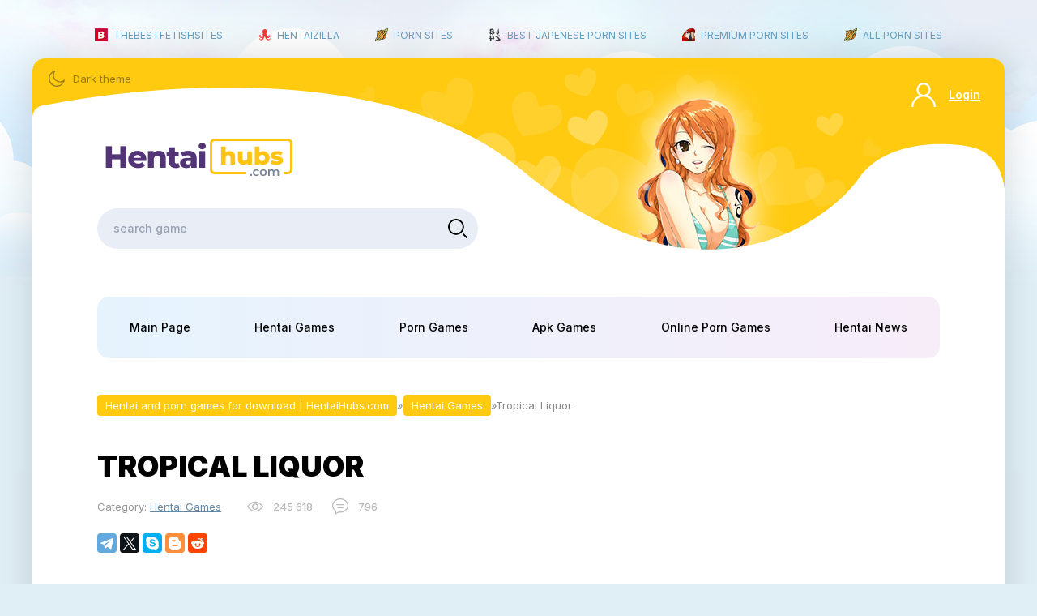

--- FILE ---
content_type: text/html; charset=utf-8
request_url: https://hentaihubs.com/hentai-games/173-tropical-liquor.html
body_size: 8615
content:
<!DOCTYPE html>
<html xmlns="http://www.w3.org/1999/xhtml">
<head>
	<meta http-equiv="X-UA-Compatible" content="IE=edge" />
	<meta charset="utf-8">
<title>Tropical Liquor &raquo; Hentai and porn games for download | HentaiHubs.com</title>
<meta name="description" content="Description: Welcome to Tropical Island. But onii-chan, you're just some part-time bum, aren't you? On top of that, your age equals the years you've never had a girlfriend, right? The player (that's">
<meta name="keywords" content="ADV, SLG, Puzzle, Interactive, Touching Game, Cosplay, Change Cloth, Students, Beach, Bikini">
<meta name="generator" content="DataLife Engine (http://dle-news.ru)">
<meta property="og:site_name" content="Hentai and porn games for download | HentaiHubs.com">
<meta property="og:type" content="article">
<meta property="og:title" content="Tropical Liquor">
<meta property="og:url" content="https://hentaihubs.com/hentai-games/173-tropical-liquor.html">
<meta name="news_keywords" content="ADV, SLG, Puzzle, Interactive, Touching Game, Cosplay, Change Cloth, Students, Beach, Bikini">
<meta property="og:image" content="https://hentaihubs.com/uploads/posts/2021-08/1629280734_3df276dec46b5bbf0d2f8e8c2b842800.jpeg">
<meta property="og:description" content="Welcome to Tropical Island.&quot;But onii-chan, you're just some part-time bum, aren't you? On top of that, your age equals the years you've never had a girlfriend, right?&quot;The player (that's you!) is a part-timer who lives an uneventful, boring life.One day, you win the prize draw at the">
<link rel="search" type="application/opensearchdescription+xml" href="https://hentaihubs.com/index.php?do=opensearch" title="Hentai and porn games for download | HentaiHubs.com">
<link rel="canonical" href="https://hentaihubs.com/hentai-games/173-tropical-liquor.html">
<link rel="alternate" type="application/rss+xml" title="Hentai and porn games for download | HentaiHubs.com" href="https://hentaihubs.com/rss.xml">

<script src="/engine/classes/min/index.php?g=general&amp;v=1b93b"></script>
<script src="/engine/classes/min/index.php?f=engine/classes/js/jqueryui.js,engine/classes/js/dle_js.js,engine/classes/js/waypoints.js,engine/classes/highslide/highslide.js,engine/classes/masha/masha.js&amp;v=1b93b" defer></script>
	<script type="text/javascript" src="/templates/3dhentai/js/jquery.cookie.js"></script>
	<link rel="stylesheet" href="/templates/3dhentai/css/swiper.css" type="text/css" />
	<link rel="stylesheet" href="/templates/3dhentai/css/style.css" type="text/css" />
	<meta name="viewport" content="width=device-width, initial-scale=1.0" />
    <meta name="v31505" content="b5564ddb9609969ed7f6fecde60709a3" />
   <meta content="10530" name="flashbitcc"> 
   <meta name="ahrefs-site-verification" content="cbfb8017142cac1ca21434cc04b0046cdbdc03d5e2e8431e727affa714af3ea2">
    <meta name="google-site-verification" content="JPcSfdKaIBynR-yxg6PYzKACeIhYalBmTTNIHRL524I" />
</head>
<body class="white" >
<script>
	if($.cookie('tumbler')) {
		let tumbler = $.cookie('tumbler');
		if ( tumbler == "1" ) {
			$('body').removeClass('white');
			$('body').addClass('dark');
		}
		
		if ( tumbler == "0" ) {
			$('body').removeClass('dark');
			$('body').addClass('white');
		}
	}
</script>
<div class="main-center-block">
	<div class="tmenu">
		 <a href="https://thebestfetishsites.com/" rel="noopener" target="_blank"><img src="/templates/3dhentai/images/tmenu1.png"/>THEBESTFETISHSITES</a>
		 <a href="https://hentaizilla.com/" rel="noopener" target="_blank"><img src="/uploads/hentaizilla.png"/>HENTAIZILLA</a>
        <a href="https://pornsites.xxx" rel="noopener" target="_blank"><img src="/uploads/favicon-32x32.png" />Porn Sites</a>
        <a href="https://bestjapanesepornsites.com/" rel="noopener" target="_blank"><img src="/uploads/bjps-favicon.png"/>Best Japenese Porn Sites</a>
        <a href="https://thepornmap.com/list/best-pay-porn-sites/" rel="noopener" target="_blank"><img src="/uploads/tmpfavicon.png"/>Premium Porn Sites</a>
        <a href="https://allpornsites.net/" rel="noopener" target="_blank"><img src="/uploads/favicon-32x32allpornsites.png"/>All Porn Sites</a>
       
    </div> 
	<div class="main-content">
		<div class="head-block">
			<div class="mob-menu"></div>
			<a href="/" class="logo"></a>
			<div class="hrb">
				<div class="toggle-theme"><span>Dark theme</span><span style="display: none;">White theme</span></div>
				<div class="login-open">Login</div>
				<div class="mob-search"></div>
			</div>
			<div class="search-block">
				<form method="post" style="margin: 0;padding: 0;">
					<input type="hidden" name="do" value="search"><input type="hidden" name="subaction" value="search" />
					<input name="story" type="text" class="form-text" id="story" value="search game" onblur="if(this.value=='') this.value='search game';" onfocus="if(this.value=='search game') this.value='';" />
					<input type="submit" value="" class="form-search" />
				</form>
			</div>
		</div>
		
		
		<div class="content-block">
			
			<ul class="top-menu">
				<li><a href="/" class="top-menu-link">Main Page</a></li>
				<li><a href="/hentai-games/" class="top-menu-link">Hentai Games</a></li>
				<li><a href="/porn-games/" class="top-menu-link">Porn Games</a></li>
				<li><a href="/apk-games/" class="top-menu-link">Apk Games</a></li>
				<li><a href="/online-porn-games/" class="top-menu-link">Online Porn Games</a></li>
				<li><a href="/hentai-news/" class="top-menu-link">Hentai News</a></li>
			</ul>
			
			
			
			
			
			<div class="speed-b"><span itemscope itemtype="https://schema.org/BreadcrumbList"><span itemprop="itemListElement" itemscope itemtype="https://schema.org/ListItem"><meta itemprop="position" content="1"><a href="https://hentaihubs.com/" itemprop="item"><span itemprop="name">Hentai and porn games for download | HentaiHubs.com</span></a></span>»<span itemprop="itemListElement" itemscope itemtype="https://schema.org/ListItem"><meta itemprop="position" content="2"><a href="https://hentaihubs.com/hentai-games/" itemprop="item"><span itemprop="name">Hentai Games</span></a></span>»Tropical Liquor</span></div>
			
			
			
			
			
			<div id='dle-content'><div class="full-news">
	<div class="full-news-title">
		<h1>Tropical Liquor</h1>
	</div>
	<div class="full-news-info">
		<div class="full-news-category">
			Category: <a href="https://hentaihubs.com/hentai-games/">Hentai Games</a>
		</div>
		<div class="main-news-stat">
			<div class="main-news-stat-item">245 618</div>
			<div class="main-news-stat-item">796</div>
		</div>
	</div>
	
	<div class="full-news-soc">
		<script src="https://yastatic.net/share2/share.js"></script>
		<div class="ya-share2" data-curtain data-lang="en" data-services="facebook,telegram,twitter,skype,blogger,reddit"></div>
	</div>
	
	<div class="full-news-image">
		<div class="full-news-image-left">
			
		</div>
		<div class="full-news-image-right">
			<ul class="xfieldimagegallery foto"><li><a href="https://hentaihubs.com/uploads/posts/2021-08/1629280989_3df276dec46b5bbf0d2f8e8c2b842800.jpeg" onclick="return hs.expand(this, { slideshowGroup: 'xf_173_foto' })" target="_blank"><img src="/uploads/posts/2021-08/thumbs/1629280989_3df276dec46b5bbf0d2f8e8c2b842800.jpeg" alt=""></a></li><li><a href="https://hentaihubs.com/uploads/posts/2021-08/1629281015_367a5c5dcb110553de90310a17286e17.jpeg" onclick="return hs.expand(this, { slideshowGroup: 'xf_173_foto' })" target="_blank"><img src="/uploads/posts/2021-08/thumbs/1629281015_367a5c5dcb110553de90310a17286e17.jpeg" alt=""></a></li><li><a href="https://hentaihubs.com/uploads/posts/2021-08/1629281065_514f696a50d094e3d994e10186af428b.jpeg" onclick="return hs.expand(this, { slideshowGroup: 'xf_173_foto' })" target="_blank"><img src="/uploads/posts/2021-08/thumbs/1629281065_514f696a50d094e3d994e10186af428b.jpeg" alt=""></a></li><li><a href="https://hentaihubs.com/uploads/posts/2021-08/1629281036_3351935533a49559bf4d56b807999917.jpeg" onclick="return hs.expand(this, { slideshowGroup: 'xf_173_foto' })" target="_blank"><img src="/uploads/posts/2021-08/thumbs/1629281036_3351935533a49559bf4d56b807999917.jpeg" alt=""></a></li><li><a href="https://hentaihubs.com/uploads/posts/2021-08/1629281061_ce17e1644b2e3c988559359b374279f3.jpeg" onclick="return hs.expand(this, { slideshowGroup: 'xf_173_foto' })" target="_blank"><img src="/uploads/posts/2021-08/thumbs/1629281061_ce17e1644b2e3c988559359b374279f3.jpeg" alt=""></a></li><li><a href="https://hentaihubs.com/uploads/posts/2021-08/1629281072_ef32ab42e52a10182fae36c5c4ca2511.jpeg" onclick="return hs.expand(this, { slideshowGroup: 'xf_173_foto' })" target="_blank"><img src="/uploads/posts/2021-08/thumbs/1629281072_ef32ab42e52a10182fae36c5c4ca2511.jpeg" alt=""></a></li><li><a href="https://hentaihubs.com/uploads/posts/2021-08/1629281019_fe7e2f88f9b1dfcf521050b1a733b08f.jpeg" onclick="return hs.expand(this, { slideshowGroup: 'xf_173_foto' })" target="_blank"><img src="/uploads/posts/2021-08/thumbs/1629281019_fe7e2f88f9b1dfcf521050b1a733b08f.jpeg" alt=""></a></li></ul>
		</div>
	</div>
	
	<div class="full-news-dflex">
		<div class="full-news-d">
			
			<a href="https&#58;//moondl.com/umgl4p0s91wy/Tropical_Liquor.rar.html" target="_blank" rel="nofollow">Download from MoonDL</a>
		</div>
		
		<div class="full-news-rating">
			<div class="full-news-rating-left">				
				<a href="#" onclick="doRate('minus', '173'); return false;" ><span id="dislikes-id-173" class="ignore-select">2</span></a>
			</div>
			<div class="full-news-rating-center">
				<span>
					<i><span id="ratig-layer-173" class="ignore-select"><span class="ratingtypeplusminus ignore-select ratingzero" >0</span></span></i>
				</span>
			</div>
			<div class="full-news-rating-right">
				<a href="#" onclick="doRate('plus', '173'); return false;" ><span id="likes-id-173" class="ignore-select">2</span></a>
			</div>
		</div>
	</div>
	
	<div class="full-news-iflex">
		<div class="full-news-iflex-col">
			<div class="full-news-iflex-col-title">
				Info:
			</div>
			<div class="full-news-iflex-col-content">
				
				<div class="fnic">
					<i>Production year:</i> 2018
				</div>
				
				
				<div class="fnic">
					<i>Last modification:</i> 2018/03/11
				</div>
				
				
				<div class="fnic">
					<i>Language of the game:</i> English
				</div>
				
				
				
				<div class="fnic">
					<i>System requirements:</i> OS: WindowsXP, WindowsVista, Windows7, Windows8, Windows10; CPU Core 2 Duo+; RAM 2GB+; HDD 4GB; DirectX 9.0+
				</div>
				<div class="main-news-os">
					<div class="main-news-os-title">Aviable to</div>
					<div class="main-news-os-l">
						<img src="/templates/3dhentai/images/main-news-os1.svg" alt="" />
						
						
						
					</div>
				</div>
			</div>
		</div>
		
		<div class="full-news-iflex-col">
			<div class="full-news-iflex-col-title">
				Tags:
			</div>
			<div class="full-news-iflex-col-content">
				<div class="mtags-content">
					<a href="https://hentaihubs.com/tags/ADV/">ADV</a>,<a href="https://hentaihubs.com/tags/SLG/">SLG</a>,<a href="https://hentaihubs.com/tags/Puzzle/">Puzzle</a>,<a href="https://hentaihubs.com/tags/Interactive/">Interactive</a>,<a href="https://hentaihubs.com/tags/Touching%20Game/">Touching Game</a>,<a href="https://hentaihubs.com/tags/Cosplay/">Cosplay</a>,<a href="https://hentaihubs.com/tags/Change%20Cloth/">Change Cloth</a>,<a href="https://hentaihubs.com/tags/Students/">Students</a>,<a href="https://hentaihubs.com/tags/Beach/">Beach</a>,<a href="https://hentaihubs.com/tags/Bikini/">Bikini</a>
				</div>
			</div>
		</div>
	</div>
	
	<div class="full-news-text">
		Welcome to Tropical Island.<br><br>"But onii-chan, you're just some part-time bum, aren't you? On top of that, your age equals the years you've never had a girlfriend, right?"<br>The player (that's you!) is a part-timer who lives an uneventful, boring life.<br>One day, you win the prize draw at the shopping district. The prize: a trip to an island in the south -- you decide to take a 30-day vacation.<br>"I... want to make this a nice vacation...! I want to change myself in this trip!"<br>You decide to grow out of your dull, boring life and get a girlfriend.<br>"To get a girlfriend, you have to first get close with a girl! If you don't create a bond with one, then nothing will ever happen!"<br>On your vacation, you meet all sorts of girls, each of whom has something troubling them. You can talk with them, share a drink with them, and go on a date with them.<br>"Let's make this a nice vacation."<br>In this vacation, will you finally come out of your shell, and manage to make a girlfriend?<br><br><b>Contents:</b><br><!--dle_spoiler--><div class="title_spoiler"><a href="javascript:ShowOrHide('sp66229bdd9ca5614eb8ba18ba0030aea1')"><img id="image-sp66229bdd9ca5614eb8ba18ba0030aea1" style="vertical-align: middle;border: none;" alt="" src="/templates/3dhentai/dleimages/spoiler-plus.gif" /></a>&nbsp;<a href="javascript:ShowOrHide('sp66229bdd9ca5614eb8ba18ba0030aea1')"><!--spoiler_title-->Show/hide text<!--spoiler_title_end--></a></div><div id="sp66229bdd9ca5614eb8ba18ba0030aea1" class="text_spoiler" style="display:none;"><!--spoiler_text-->Welcome to Tropical Island.<br><br>"But onii-chan, you're just some part-time bum, aren't you? On top of that, your age equals the years you've never had a girlfriend, right?"<br><br>The player (that's you!) is a part-timer who lives an uneventful, boring life.<br><br>One day, you win the prize draw at the shopping district. The prize: a trip to an island in the south -- you decide to take a 30-day vacation.<br><br>"I... want to make this a nice vacation...! I want to change myself in this trip!"<br><br>You decide to grow out of your dull, boring life and get a girlfriend.<br><br>"To get a girlfriend, you have to first get close with a girl! If you don't create a bond with one, then nothing will ever happen!"<br><br>On your vacation, you meet all sorts of girls, each of whom has something troubling them. You can talk with them, share a drink with them, and go on a date with them.<br><br>"Let's make this a nice vacation."<br><br>In this vacation, will you finally come out of your shell, and manage to make a girlfriend?<br><br>◆Game Part<br><br>The Liquor Game is a color-matching game! Memorization is key!<br>Clearing the blocks up top will make the blocks in the bottom float up!<br>Play your cards right and they'll strip...?!<br><br>◆Daily Part<br><br>Collect parts of the heroine's profiles and get to know them better!<br>Once you've formed a bond with them, go out on a date!<br><br>Genre: Southern Island Drinking Puzzle+Adventure<br>Art: Sayori<br>Programming: D.N.A. Softwares<!--spoiler_text_end--></div><!--/dle_spoiler--><br><br><b>About the problems:</b><br><!--dle_spoiler--><div class="title_spoiler"><a href="javascript:ShowOrHide('spb03ab8a0fdef1906131feddc6798baf2')"><img id="image-spb03ab8a0fdef1906131feddc6798baf2" style="vertical-align: middle;border: none;" alt="" src="/templates/3dhentai/dleimages/spoiler-plus.gif" /></a>&nbsp;<a href="javascript:ShowOrHide('spb03ab8a0fdef1906131feddc6798baf2')"><!--spoiler_title-->Show/hide text<!--spoiler_title_end--></a></div><div id="spb03ab8a0fdef1906131feddc6798baf2" class="text_spoiler" style="display:none;"><!--spoiler_text--><b>girlcelly wrote:</b><br>Um.Thank to 樱花树下实现 for bought and sharing this game ! From what he say, this version is updated with BugFix and Crack included ! I tested my previous torrent for this game and it work without Crack. Wonder why some people asking for Crack because I am not install Steam ? If you got crash during Liquor Game tutorial, turn-off subtext and it will let you pass :)<br><br><b>Developers wrote:</b><br>"If your game crashes it's most likely because your locale is set to something other than English/Japanese. To prevent crashing we recommend switching your locale to English/Japanese while you play. To switch locale go to control panel-&gt;region-&gt;administrative-&gt;lang setting for non-Unicode-&gt;set to eng or jp<br><br>If you're playing the tutorial and experiencing crashes with any language and have the subtext enabled: Try disabling the subtext for the tutorial and running the game in admin mode."<br><!--spoiler_text_end--></div><!--/dle_spoiler--><div style="clear: both;"></div>
	</div>
	
	
	<div class="tblock">
		<div class="tblock-title">
			Related news:
		</div>
		<div class="slider-block">
			<div class="swiper-container sld1">
				<div class="swiper-wrapper">
					<a href="https://hentaihubs.com/porn-games/7357-milfs-resort.html" class="topn swiper-slide">
	<span class="topn-image"><span class="topn-image2" style="background-image: url(https://hentaihubs.com/uploads/posts/2021-08/medium/1627899887_c5af6257ded35dd89d6d19f20cba64a6.jpeg);"></span></span>
	<span class="topn-title">Milf&#039;s Resort</span>
</a><a href="https://hentaihubs.com/hentai-games/7154-shotaone-vacation-summer-in-fuck-village.html" class="topn swiper-slide">
	<span class="topn-image"><span class="topn-image2" style="background-image: url(https://hentaihubs.com/uploads/posts/2021-05/thumbs/1620641236_d4b601b429297a1dbdcc9142ebbeeb14.jpeg);"></span></span>
	<span class="topn-title">ShotaOne Vacation! ~Summer in Fuck Village~</span>
</a><a href="https://hentaihubs.com/hentai-games/6664-imouto-paradise-2-onii-chan-to-go-nin-no-imouto-no-motto-ecchi-shimakuri-na-mainichi.html" class="topn swiper-slide">
	<span class="topn-image"><span class="topn-image2" style="background-image: url(https://hentaihubs.com/uploads/posts/2021-03/thumbs/1614627696_d39c5318ebb22e6ee985acde93e2d6a0.jpg);"></span></span>
	<span class="topn-title">Imouto Paradise! 2 ~Onii-chan to Go nin no Imouto no Motto! Ecchi Shimakuri na Mainichi~</span>
</a><a href="https://hentaihubs.com/hentai-games/6713-onii-chan-kiss-no-junbi-wa-mada-desu-ka-ecchi-no-junbi-mo-mada-desu-ka.html" class="topn swiper-slide">
	<span class="topn-image"><span class="topn-image2" style="background-image: url(https://hentaihubs.com/uploads/posts/2021-03/medium/1614936392_1258258b054cb0c239220dd448895ea5.jpg);"></span></span>
	<span class="topn-title">Onii-chan, Kiss no Junbi wa Mada Desu ka? Ecchi no Junbi mo Mada Desu ka?</span>
</a><a href="https://hentaihubs.com/hentai-games/6813-my-secret-summer-vacation.html" class="topn swiper-slide">
	<span class="topn-image"><span class="topn-image2" style="background-image: url(https://hentaihubs.com/uploads/posts/2021-03/thumbs/1615470383_ba8c236118c597a8d896d702f517edb4.jpg);"></span></span>
	<span class="topn-title">My Secret Summer Vacation</span>
</a>
				</div>
			</div>
			<div class="sld1-prev"></div>
			<div class="sld1-next"></div>
		</div>
	</div>
	
	
	<div class="comment-block">
		<div class="comment-block-title">
			Comments
		</div>
		<form method="post" name="dlemasscomments" id="dlemasscomments"><div id="dle-comments-list">
<div id="comment"></div>
<div class="ajax_comments_area"><div class="ajax_loaded_comments"></div><div class="ajax_comments_next"></div></div>

<div id="dle-ajax-comments"></div>
</div></form>

		<center><div class="addcomment">Add Comment</div></center>
		<div class="comhid">
			<!--dleaddcomments-->
		</div>
	</div>
	
</div>

<script>
$(document).ready(function() {
		
		$('.full-news-image-right li:first').addClass('activer');
		
		$('.full-news-image-right img').each(function(){
			$(this).attr('src',$(this).attr('src'));
		});
		
		$('.full-news-image-right img:first').each(function(){
			var sliderImagesSrc = $(this).attr('src');
			var sliderImagesTitle = $(this).attr('alt');
			var sliderImagesLink = $(this).parent('a').attr('href');
					
			if(sliderImagesLink == undefined) {
			// если просто картинка, без тумба
				$('.full-news-image-left').append('<a href="'+sliderImagesSrc+'" onclick="return hs.expand(this, { slideshowGroup: \'111\' })"><img src="'+sliderImagesSrc+'" alt="'+sliderImagesTitle+'" title="'+sliderImagesTitle+'" /></a>');
			} else {
			// если картинка с тумбом
				$('.full-news-image-left').append('<a href="'+sliderImagesLink+'" onclick="return hs.expand(this, { slideshowGroup: \'111\' })"><img src="'+sliderImagesLink+'" alt="'+sliderImagesTitle+'" title="'+sliderImagesTitle+'" /></a>');
			}							
					
		});
		
	$('body').on('click', '.full-news-image-right a', function(){
		return false;
	});
	
	$('.full-news-image-right li').append('<div class="zclick"></div>');
	//$('.full-news-image-right li a').removeAttr('onclick');
	
	$('body').on('click', '.zclick', function(){
			$('.full-news-image-right li').removeClass('activer');
			$(this).parent().addClass('activer');
			
			$('.full-news-image-left').empty();
			var sliderImagesSrc = $(this).parent().find('img').attr('src');
			var sliderImagesTitle = $(this).parent().find('img').attr('alt');
			var sliderImagesLink = $(this).parent().find('img').parent('a').attr('href');
					
			if(sliderImagesLink == undefined) {
			// если просто картинка, без тумба
				$('.full-news-image-left').append('<a href="'+sliderImagesSrc+'" onclick="return hs.expand(this, { slideshowGroup: \'111\' })"><img src="'+sliderImagesSrc+'" alt="'+sliderImagesTitle+'" title="'+sliderImagesTitle+'" /></a>');
			} else {
			// если картинка с тумбом
				$('.full-news-image-left').append('<a href="'+sliderImagesLink+'" onclick="return hs.expand(this, { slideshowGroup: \'111\' })"><img src="'+sliderImagesLink+'" alt="'+sliderImagesTitle+'" title="'+sliderImagesTitle+'" /></a>');
			}					
	});
	
	$('body').on('click', '.addcomment', function(){
		$(this).hide();
		$('.comhid').slideToggle();
		return false;
	});
	
	
	$('body').on('click', '.comments-item-links a:first-child, .comments-item-links a:nth-child(2)', function(){
		$('.comhid').slideToggle();
	});
	
	$('body').on('click', '.comment-block-content .gray-theme.fr-box.fr-basic .fr-element', function(){
		$(this).addClass('csc');
	});
	
});
</script></div>
			
			
			
			
		</div>
		<div class="footer">
			<div class="footer2">
				<div class="footer-left">
					<a href="/" class="footer-logo"></a>
					<div class="footer-text">
					<b>HentaiHubs.com</b> is a site with many <b>adult porn games</b>. You can download to your PC or mobile device Android / Apple, and <b>fuck hot bitches</b> or pass a fascinating plot that is accompanied by <b>sex scenes</b>. We also have game reviews that you can <b>play online</b> from your browser. Find the game you want and start pampering!	
                    </div>
				</div>
				<div class="footer-right">
					<div class="footer-menu">
						<a href="https://hentaihubs.com/japanese-games-faq.html">FAQ</a>
						<a href="https://hentaihubs.com/index.php?do=feedback">FeedBack</a>
						<a href="https://hentaihubs.com/dmca.html">DMCA</a>
                        
<!--LiveInternet counter--><a href="https://www.liveinternet.ru/click"
target="_blank"><img id="licnt56E8" width="88" height="31" style="border:0" 
title="LiveInternet: показано число просмотров за 24 часа, посетителей за 24 часа и за сегодня"
src="[data-uri]"
alt=""/></a><script>(function(d,s){d.getElementById("licnt56E8").src=
"https://counter.yadro.ru/hit?t18.4;r"+escape(d.referrer)+
((typeof(s)=="undefined")?"":";s"+s.width+"*"+s.height+"*"+
(s.colorDepth?s.colorDepth:s.pixelDepth))+";u"+escape(d.URL)+
";h"+escape(d.title.substring(0,150))+";"+Math.random()})
(document,screen)</script><!--/LiveInternet-->

					</div>
				</div>
			</div>
		</div>
		
	</div>
</div>
<div class="mob-shad"></div><div class="mob-panel"><div class="mob-panel2"></div></div><div class="mob-close"></div>
<script>
<!--
var dle_root       = '/';
var dle_admin      = '';
var dle_login_hash = 'bf2bacb4810a27f046fd408e8de583541140c1cd';
var dle_group      = 5;
var dle_skin       = '3dhentai';
var dle_wysiwyg    = '0';
var quick_wysiwyg  = '0';
var dle_min_search = '4';
var dle_act_lang   = ["Yes", "No", "Enter", "Cancel", "Save", "Delete", "Loading. Please, wait..."];
var menu_short     = 'Quick edit';
var menu_full      = 'Full edit';
var menu_profile   = 'View profile';
var menu_send      = 'Send message';
var menu_uedit     = 'Admin Center';
var dle_info       = 'Information';
var dle_confirm    = 'Confirm';
var dle_prompt     = 'Enter the information';
var dle_req_field  = 'Please fill in all the required fields';
var dle_del_agree  = 'Are you sure you want to delete it? This action cannot be undone';
var dle_spam_agree = 'Are you sure you want to mark the user as a spammer? This will remove all his comments';
var dle_c_title    = 'Send a complaint';
var dle_complaint  = 'Enter the text of your complaint to the Administration:';
var dle_mail       = 'Your e-mail:';
var dle_big_text   = 'Highlighted section of text is too large.';
var dle_orfo_title = 'Enter a comment to the detected error on the page for Administration ';
var dle_p_send     = 'Send';
var dle_p_send_ok  = 'Notification has been sent successfully ';
var dle_save_ok    = 'Changes are saved successfully. Refresh the page?';
var dle_reply_title= 'Reply to the comment';
var dle_tree_comm  = '0';
var dle_del_news   = 'Delete article';
var dle_sub_agree  = 'Do you really want to subscribe to this article’s comments?';
var dle_captcha_type  = '2';
var DLEPlayerLang     = {prev: 'Previous',next: 'Next',play: 'Play',pause: 'Pause',mute: 'Mute', unmute: 'Unmute', settings: 'Settings', enterFullscreen: 'Enable full screen mode', exitFullscreen: 'Disable full screen mode', speed: 'Speed', normal: 'Normal', quality: 'Quality', pip: 'PiP mode'};
var allow_dle_delete_news   = false;
var dle_search_delay   = false;
var dle_search_value   = '';
jQuery(function($){
	var dle_news_id= '173';
	var total_comments_pages= '27';
	var current_comments_page= '1';

	$('#dle-ajax-comments').waypoint(function() {

		if (current_comments_page < total_comments_pages ) {

			Waypoint.disableAll();
			current_comments_page ++;
			ShowLoading('');

			$.get(dle_root + "engine/ajax/controller.php?mod=comments", { cstart: current_comments_page, news_id: dle_news_id, skin: dle_skin, massact:'disable' }, function(data){

				$(".ajax_loaded_comments").append(data.comments);

				HideLoading('');
				Waypoint.refreshAll();
				setTimeout(function() { Waypoint.enableAll(); }, 500);

			}, "json");

		} else {

			Waypoint.destroyAll();
		}


	}, {
	  offset: 'bottom-in-view'
	});
FastSearch();

hs.graphicsDir = '/engine/classes/highslide/graphics/';
hs.wrapperClassName = 'rounded-white';
hs.outlineType = 'rounded-white';
hs.numberOfImagesToPreload = 0;
hs.captionEval = 'this.thumb.alt';
hs.showCredits = false;
hs.align = 'center';
hs.transitions = ['expand', 'crossfade'];

hs.lang = { loadingText : 'Loading...', playTitle : 'Watch slideshow (space) ', pauseTitle:'Pause', previousTitle : 'Previous image', nextTitle :'Next Image',moveTitle :'Move', closeTitle :'Close (Esc)',fullExpandTitle:'Enlarge to full size',restoreTitle:'Click to close image. Click and hold to move.',focusTitle:'Focus',loadingTitle:'Click to cancel'
};
hs.slideshowGroup='fullnews'; hs.addSlideshow({slideshowGroup: 'fullnews', interval: 4000, repeat: false, useControls: true, fixedControls: 'fit', overlayOptions: { opacity: .75, position: 'bottom center', hideOnMouseOut: true } });

hs.addSlideshow({slideshowGroup: 'xf_173_foto', interval: 4000, repeat: false, useControls: true, fixedControls: 'fit', overlayOptions: { opacity: .75, position: 'bottom center', hideOnMouseOut: true } });
});
//-->
</script>


<div class="login-wrap">
	<div class="login-fl">
		<div class="login-block">
			<div class="login-block-title"></div>
			<div class="login-block-content">
				<form method="post" action="" style="padding: 0;margin: 0;">
					<div class="login-line">
						<input name="login_name" type="text" class="login-input-text" placeholder="login" />
					</div>
					<div class="login-line">
						<input name="login_password" type="password" class="login-input-text" placeholder="password" />
					</div>
					<div style="clear: both;"></div>
					<input onclick="submit();" type="submit" class="enter" value="Enter" /><input name="login" type="hidden" id="login" value="submit" />
					<div class="reg-link">
						<a href="https://hentaihubs.com/index.php?do=lostpassword">Lostpassword?</a>
						<a href="https://hentaihubs.com/index.php?do=register">Registration</a>			
					</div>
					
					<!--<div class="login-soc">
						<a href="" class="login-soc1" target="_blank"><i class="iconf-vk"></i></a>
						<a href="" class="login-soc2" target="_blank"><i class="iconf-facebook-4"></i></a>
						<a href="" class="login-soc3" target="_blank"><i class="iconf-odnoklassniki"></i></a>
						<a href="" class="login-soc4" target="_blank"><i class="iconf-at" style="font-size: 14px;"></i></a>
						<a href="" class="login-soc5" target="_blank"><i class="iconf-yandex"></i></a>
						<div style="clear: both;"></div>
					</div>-->
					
				</form>
			</div>
			<div class="login-close"></div>
		</div>
	</div>
</div>

<script type="text/javascript" src="/templates/3dhentai/js/jquery.ttabs.js"></script>
<script type="text/javascript" src="/templates/3dhentai/js/swiper.jquery.min.js"></script>
<script type="text/javascript" src="/templates/3dhentai/js/active.js"></script>
</body>
</html>
<!-- DataLife Engine Copyright SoftNews Media Group (http://dle-news.ru) -->


--- FILE ---
content_type: application/javascript
request_url: https://hentaihubs.com/templates/3dhentai/js/active.js
body_size: 878
content:
$(document).ready(function() {
	
	/*
		Aleksey Skubaev

		askubaev@gmail.com
		icq - 322253350
		Разработка шаблонов для DLE и кроссбраузерная верстка
		------------------
		Необходимые jQuery скрипты.
	
	*/
	
	$('.top-menu:first li:has(ul)').addClass('hassub');
	
	$('.top-menu li:has(ul)').hover(
		function() {
			$(this).addClass('menuactive');
		}, function() {			
			$(this).removeClass('menuactive');
	});
	
	$('body').on('click', '.login-open', function(){
		$('.login-wrap').fadeIn();
		$('.login-wrap').toggleClass('login-wrap2');
	});
	
	$('body').on('click', '.login-close', function(){
		$('.login-wrap').fadeOut();
		$('.login-wrap').toggleClass('login-wrap2');
	});
	
	$('body').on('click', '.mob-search', function(){
		$(this).toggleClass('mob-search2');
		$('.search-block').toggleClass('search-block2');
	});
	
	let swiper = new Swiper('.sld1', {
		slidesPerView: 'auto',
		navigation: {
			nextEl: '.sld1-next',
			prevEl: '.sld1-prev',
		},
    });
	
	$('.main-news:first-child').each(function(){
		
		if ($(this).parent('.mainflex').length) {
			
			
		} else {
			$(this).parent().find('.main-news').wrapAll('<div class="mainflex"></div>');
		}
		
		
		
	});
	
	$('body').on('click', '.toggle-theme', function(){
		
		if ( $('body').hasClass('white') ) {
			$.cookie('tumbler', '1', {
				expires: 30,
				path: '/'
			});
			
		} else {
			$.cookie('tumbler', '0', {
				expires: 30,
				path: '/'
			});
			
		}
		
		$('body').toggleClass('white');
		$('body').toggleClass('dark');
		
		return false;
	});
	
	
	$('.tt-tabs').ttabs();
	
			
			
	
	
	let handleMatchMedia = function (mediaQuery) {
		if (mediaQuery.matches) {
			
			$('.top-menu').clone().appendTo('.mob-panel2');
			
			$('body').on('click', '.mob-menu', function(){
				$('.mob-shad').fadeIn();
				$('.mob-panel').animate({
					left:0
				});
				$('.mob-close').animate({
					top:10
				});
				$('body').toggleClass('fix-scroll');
				return false;
			});
			
			$('body').on('click', '.mob-shad, .mob-close', function(){
				$('.mob-shad').fadeOut();
				$('.mob-panel').animate({
					left:-330
				});
				$('.mob-close').animate({
					top:-50
				});
				$('body').toggleClass('fix-scroll');
				return false;
			});
			
			
		} else {
			
			$('.mob-panel2').empty();
			
		}
	}
	mql = window.matchMedia('all and (max-width: 1220px)');

	handleMatchMedia(mql);
	mql.addListener(handleMatchMedia); 
	
	
});


--- FILE ---
content_type: image/svg+xml
request_url: https://hentaihubs.com/templates/3dhentai/images/main-news-os1.svg
body_size: 266
content:
<?xml version="1.0" encoding="iso-8859-1"?>
<!-- Generator: Adobe Illustrator 19.0.0, SVG Export Plug-In . SVG Version: 6.00 Build 0)  -->
<svg version="1.1" id="Capa_1" xmlns="http://www.w3.org/2000/svg" xmlns:xlink="http://www.w3.org/1999/xlink" x="0px" y="0px"
	 viewBox="0 0 512 512" style="enable-background:new 0 0 512 512;" xml:space="preserve">
<g>
	<g>
		<polygon points="0,80 0,240 224,240 224,52 		"/>
	</g>
</g>
<g>
	<g>
		<polygon points="256,48 256,240 512,240 512,16 		"/>
	</g>
</g>
<g>
	<g>
		<polygon points="256,272 256,464 512,496 512,272 		"/>
	</g>
</g>
<g>
	<g>
		<polygon points="0,272 0,432 224,460 224,272 		"/>
	</g>
</g>
<g>
</g>
<g>
</g>
<g>
</g>
<g>
</g>
<g>
</g>
<g>
</g>
<g>
</g>
<g>
</g>
<g>
</g>
<g>
</g>
<g>
</g>
<g>
</g>
<g>
</g>
<g>
</g>
<g>
</g>
</svg>
